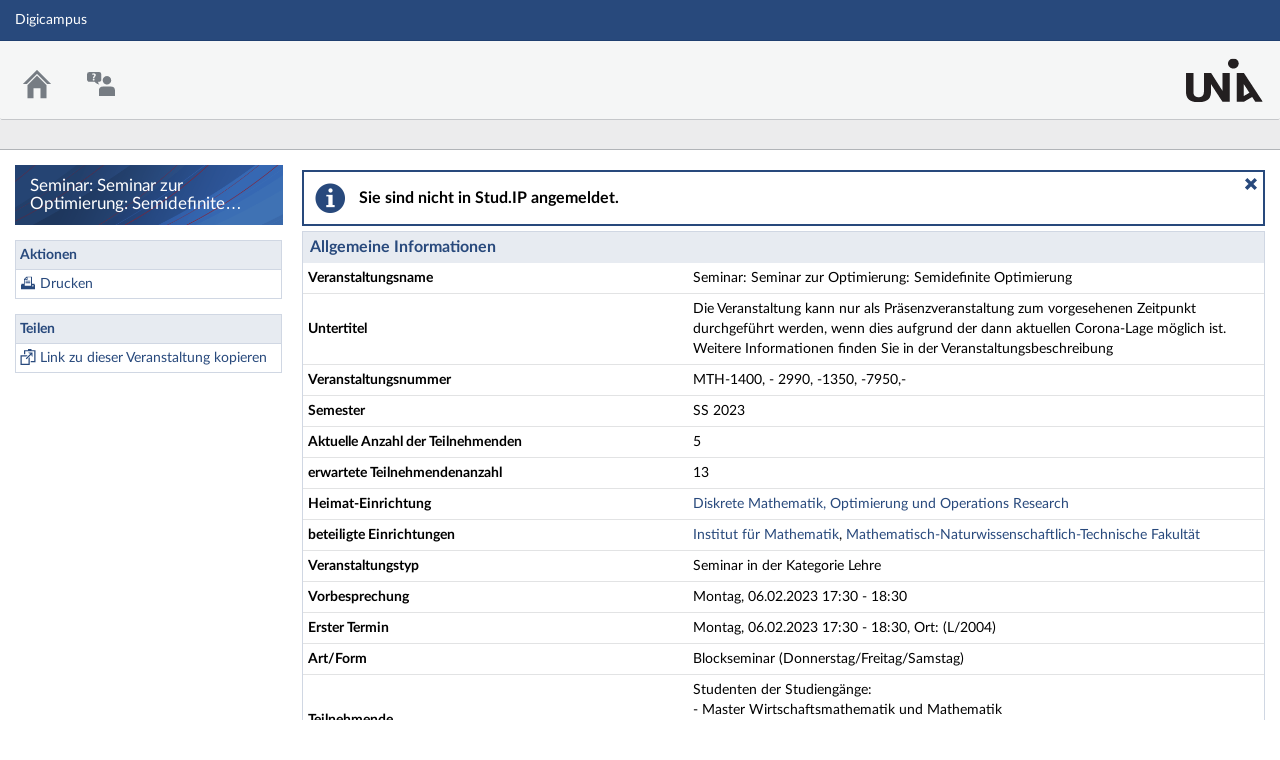

--- FILE ---
content_type: text/html;charset=utf-8
request_url: https://digicampus.uni-augsburg.de/dispatch.php/course/details/?sem_id=7e6ce500283b4c5a197525114c0424bf
body_size: 8546
content:
<!DOCTYPE html>
<html class="no-js" lang="de-DE">
<head>
    <meta charset="utf-8">
    <title data-original="Seminar: Seminar zur Optimierung: Semidefinite Optimierung - Details">
        Seminar: Seminar zur Optimierung: Semidefinite Optimierung - Details - Digicampus    </title>
    <script>
        CKEDITOR_BASEPATH = "https://digicampus.uni-augsburg.de/assets/javascripts/ckeditor/";
        String.locale = "de-DE";

        document.querySelector('html').classList.replace('no-js', 'js');

        window.STUDIP = {
            ABSOLUTE_URI_STUDIP: "https://digicampus.uni-augsburg.de/",
            ASSETS_URL: "https://digicampus.uni-augsburg.de/assets/",
            CSRF_TOKEN: {
                name: 'security_token',
                value: 'wbuedz8TNnEcf7bB+VDbSKeeYh4D2GNAnMpqnPjvuX4='
            },
            INSTALLED_LANGUAGES: {"de_DE":{"path":"de","picture":"lang_de.gif","name":"Deutsch","selected":true},"en_GB":{"path":"en","picture":"lang_en.gif","name":"English","selected":false}},
            CONTENT_LANGUAGES: ["de_DE"],
            STUDIP_SHORT_NAME: "Digicampus",
            URLHelper: {
                base_url: "https://digicampus.uni-augsburg.de/",
                parameters: {}            },
            USER_ID: "nobody",
            jsupdate_enable: false,
            wysiwyg_enabled: true,
            server_timestamp: 1768970062,
            config: {"ACTIONMENU_THRESHOLD":1,"ENTRIES_PER_PAGE":20,"OPENGRAPH_ENABLE":true},
        }
    </script>

    <link rel="apple-touch-icon" sizes="180x180" href="https://digicampus.uni-augsburg.de/assets/images/apple-touch-icon.png">
<link rel="icon" type="image/svg+xml" href="https://digicampus.uni-augsburg.de/assets/images/favicon.svg">
<link rel="icon" type="image/png" sizes="64x64" href="https://digicampus.uni-augsburg.de/assets/images/favicon-64x64.png">
<link rel="icon" type="image/png" sizes="32x32" href="https://digicampus.uni-augsburg.de/assets/images/favicon-32x32.png">
<link rel="icon" type="image/png" sizes="16x16" href="https://digicampus.uni-augsburg.de/assets/images/favicon-16x16.png">
<link rel="manifest" href="https://digicampus.uni-augsburg.de/assets/images/manifest.json">
<link rel="mask-icon" href="https://digicampus.uni-augsburg.de/assets/images/safari-pinned-tab.svg">
<link rel="preload" href="https://digicampus.uni-augsburg.de/assets/fonts/LatoLatin/LatoLatin-Regular.woff2" as="font" type="font/woff2" crossorigin="anonymous">
<link rel="preload" href="https://digicampus.uni-augsburg.de/assets/fonts/LatoLatin/LatoLatin-Bold.woff2" as="font" type="font/woff2" crossorigin="anonymous">
<meta name="TileColor" content="#2b5797">
<meta name="TileImage" content="https://digicampus.uni-augsburg.de/assets/images/mstile-144x144.png">
<meta name="msapplication-config" content="https://digicampus.uni-augsburg.de/assets/images/browserconfig.xml">
<meta name="theme-color" content="#ffffff">
<meta name="viewport" content="width=device-width, initial-scale=1.0">
<link rel="help" href="https://hilfe.studip.de/help/5/de/Basis.VerschiedenesFormat" class="text-format" title="Hilfe zur Textformatierung">
<link media="screen" rel="stylesheet" href="https://digicampus.uni-augsburg.de/assets/stylesheets/studip-base.css?v=5.4.5">
<script src="https://digicampus.uni-augsburg.de/assets/javascripts/studip-base.js?v=5.4.5">
</script>
<link media="print" rel="stylesheet" href="https://digicampus.uni-augsburg.de/assets/stylesheets/print.css?v=5.4.5">
<script src="https://digicampus.uni-augsburg.de/assets/javascripts/studip-wysiwyg.js?v=5.4.5">
</script>
<link rel="stylesheet" href="https://digicampus.uni-augsburg.de/plugins_packages/uaux/MultiAccountPlugin/assets/style.css">
<link rel="stylesheet" href="https://digicampus.uni-augsburg.de/assets.php/css/66a6bf37c24eaefdc67631a89564076d" type="text/css">
<link rel="stylesheet" href="https://digicampus.uni-augsburg.de/assets.php/css/a3ec147ad2763537b3f55310c5ad7d43" type="text/css">
<style>
.cw-blockadder-item.cw-blockadder-item-plugin-opencast-video {
            background-image:url(https://digicampus.uni-augsburg.de/plugins_packages/elan-ev/OpencastV3/assets/images/opencast-courseware.svg) !important;
        }</style>
<script src="https://digicampus.uni-augsburg.de/plugins_packages/elan-ev/OpencastV3/static_cw/register.js">
</script>
<script src="https://digicampus.uni-augsburg.de/assets/javascripts/studip-admission.js">
</script>

    <script>
    window.STUDIP.editor_enabled = true;

    setTimeout(() => {
        // This needs to be put in a timeout since otherwise it will not match
        if (STUDIP.Responsive.isResponsive()) {
            document.querySelector('html').classList.add('responsive-display');
        }
    }, 0);
</script>
</head>

<body id="course-details-index" >
    <nav id="skip_link_navigation" aria-busy="true"></nav>
    
    <!-- Begin main site header -->
<header id="main-header">

    <!-- Top bar with site title, quick search and avatar menu -->
    <div id="top-bar" role="banner">
        <div id="responsive-menu">
                        <responsive-navigation :me="{&quot;username&quot;:&quot;nobody&quot;}"
                                   context=""
                                   :navigation="{&quot;activated&quot;:[],&quot;navigation&quot;:{&quot;start&quot;:{&quot;icon&quot;:&quot;images\/icons\/white\/home.svg&quot;,&quot;title&quot;:&quot;Start&quot;,&quot;url&quot;:&quot;https:\/\/digicampus.uni-augsburg.de\/index.php&quot;,&quot;parent&quot;:&quot;\/&quot;,&quot;path&quot;:&quot;start&quot;,&quot;visible&quot;:true,&quot;active&quot;:null},&quot;links&quot;:{&quot;icon&quot;:false,&quot;title&quot;:&quot;Links&quot;,&quot;url&quot;:&quot;https:\/\/digicampus.uni-augsburg.de\/&quot;,&quot;parent&quot;:&quot;\/&quot;,&quot;path&quot;:&quot;links&quot;,&quot;visible&quot;:false,&quot;active&quot;:false},&quot;footer&quot;:{&quot;icon&quot;:&quot;images\/icons\/white\/info.svg&quot;,&quot;title&quot;:&quot;Impressum &amp; Information&quot;,&quot;url&quot;:&quot;https:\/\/www.uni-augsburg.de\/de\/impressum\/&quot;,&quot;parent&quot;:&quot;\/&quot;,&quot;path&quot;:&quot;footer&quot;,&quot;visible&quot;:true,&quot;active&quot;:false,&quot;children&quot;:{&quot;footer\/siteinfo&quot;:{&quot;title&quot;:&quot;Impressum&quot;,&quot;url&quot;:&quot;https:\/\/www.uni-augsburg.de\/de\/impressum\/&quot;,&quot;parent&quot;:&quot;footer&quot;,&quot;path&quot;:&quot;footer\/siteinfo&quot;,&quot;visible&quot;:true,&quot;active&quot;:false},&quot;footer\/studip&quot;:{&quot;title&quot;:&quot;Stud.IP&quot;,&quot;url&quot;:&quot;http:\/\/www.studip.de\/&quot;,&quot;parent&quot;:&quot;footer&quot;,&quot;path&quot;:&quot;footer\/studip&quot;,&quot;visible&quot;:true,&quot;active&quot;:false},&quot;footer\/privacy&quot;:{&quot;title&quot;:&quot;Datenschutzerkl\u00e4rung&quot;,&quot;url&quot;:&quot;https:\/\/collab.dvb.bayern\/x\/MKiTG&quot;,&quot;parent&quot;:&quot;footer&quot;,&quot;path&quot;:&quot;footer\/privacy&quot;,&quot;visible&quot;:true,&quot;active&quot;:false},&quot;footer\/a11ydisclaimer&quot;:{&quot;title&quot;:&quot;Barrierefreiheitserkl\u00e4rung&quot;,&quot;url&quot;:&quot;https:\/\/digicampus.uni-augsburg.de\/dispatch.php\/siteinfo\/show\/1\/9?cancel_login=1&quot;,&quot;parent&quot;:&quot;footer&quot;,&quot;path&quot;:&quot;footer\/a11ydisclaimer&quot;,&quot;visible&quot;:true,&quot;active&quot;:false}}},&quot;login&quot;:{&quot;icon&quot;:false,&quot;title&quot;:&quot;Login&quot;,&quot;url&quot;:&quot;https:\/\/digicampus.uni-augsburg.de\/Shibboleth.sso\/Login?target=https%3A%2F%2Fdigicampus.uni-augsburg.de%2Fdispatch.php%2Fcourse%2Fdetails%2F%3Fsem_id%3D7e6ce500283b4c5a197525114c0424bf%26sso%3Dshibboleth%26cancel_login%3D1%26again%3Dyes&amp;entityID=https%3A%2F%2Fidp.rz.uni-augsburg.de%2Fsimplesaml%2Fsaml2%2Fidp%2Fmetadata.php&quot;,&quot;parent&quot;:&quot;\/&quot;,&quot;path&quot;:&quot;login&quot;,&quot;visible&quot;:false,&quot;active&quot;:false,&quot;children&quot;:{&quot;login\/login_shibboleth_aux&quot;:{&quot;title&quot;:&quot;Login&quot;,&quot;url&quot;:&quot;https:\/\/digicampus.uni-augsburg.de\/Shibboleth.sso\/Login?target=https%3A%2F%2Fdigicampus.uni-augsburg.de%2Fdispatch.php%2Fcourse%2Fdetails%2F%3Fsem_id%3D7e6ce500283b4c5a197525114c0424bf%26sso%3Dshibboleth%26cancel_login%3D1%26again%3Dyes&amp;entityID=https%3A%2F%2Fidp.rz.uni-augsburg.de%2Fsimplesaml%2Fsaml2%2Fidp%2Fmetadata.php&quot;,&quot;parent&quot;:&quot;login&quot;,&quot;path&quot;:&quot;login\/login_shibboleth_aux&quot;,&quot;visible&quot;:true,&quot;active&quot;:false},&quot;login\/help&quot;:{&quot;title&quot;:&quot;Hilfe&quot;,&quot;url&quot;:&quot;https:\/\/hilfe.studip.de\/help\/5\/de\/Basis.Allgemeines&quot;,&quot;parent&quot;:&quot;login&quot;,&quot;path&quot;:&quot;login\/help&quot;,&quot;visible&quot;:true,&quot;active&quot;:false},&quot;login\/login_shibboleth_external&quot;:{&quot;title&quot;:&quot;Externer Login&quot;,&quot;url&quot;:&quot;https:\/\/digicampus.uni-augsburg.de\/Shibboleth.sso\/Login?target=https%3A%2F%2Fdigicampus.uni-augsburg.de%2Fdispatch.php%2Fcourse%2Fdetails%2F%3Fsem_id%3D7e6ce500283b4c5a197525114c0424bf%26sso%3Dshibboleth%26cancel_login%3D1%26again%3Dyes&quot;,&quot;parent&quot;:&quot;login&quot;,&quot;path&quot;:&quot;login\/login_shibboleth_external&quot;,&quot;visible&quot;:true,&quot;active&quot;:false},&quot;login\/vhb_link&quot;:{&quot;title&quot;:&quot;VHB&quot;,&quot;url&quot;:&quot;https:\/\/kurse.vhb.org\/VHBPORTAL\/kursprogramm\/kursprogramm.jsp&quot;,&quot;parent&quot;:&quot;login&quot;,&quot;path&quot;:&quot;login\/vhb_link&quot;,&quot;visible&quot;:true,&quot;active&quot;:false}}},&quot;support&quot;:{&quot;icon&quot;:&quot;images\/icons\/white\/support.svg&quot;,&quot;title&quot;:&quot;Support&quot;,&quot;url&quot;:&quot;https:\/\/digicampus.uni-augsburg.de\/plugins.php\/support\/contact&quot;,&quot;parent&quot;:&quot;\/&quot;,&quot;path&quot;:&quot;support&quot;,&quot;visible&quot;:true,&quot;active&quot;:false,&quot;children&quot;:{&quot;support\/contact&quot;:{&quot;title&quot;:&quot;Kontakt&quot;,&quot;url&quot;:&quot;https:\/\/digicampus.uni-augsburg.de\/plugins.php\/support\/contact&quot;,&quot;parent&quot;:&quot;support&quot;,&quot;path&quot;:&quot;support\/contact&quot;,&quot;visible&quot;:true,&quot;active&quot;:false}}}},&quot;hash&quot;:&quot;0f1a0336bf162cd39be1e77527018a03&quot;}"
            ></responsive-navigation>
        </div>
        <div id="site-title">
            Digicampus        </div>

        <!-- Dynamische Links ohne Icons -->
        <div id="header-links">
            <ul>

                                        
            
            
                <li id="responsive-toggle-fullscreen">
                    <button class="styleless" id="fullscreen-off"
                            title="Kompakte Navigation ausschalten">
                        <img width="24" height="24" src="https://digicampus.uni-augsburg.de/assets/images/icons/white/screen-standard.svg" alt="" class="icon-role-info_alt icon-shape-screen-standard">                    </button>
                </li>
                <li id="responsive-toggle-focusmode">
                    <button class="styleless consuming_mode_trigger" id="focusmode-on"
                            title="Vollbild aktivieren">
                        <img width="24" height="24" src="https://digicampus.uni-augsburg.de/assets/images/icons/white/screen-full.svg" alt="" class="icon-role-info_alt icon-shape-screen-full">                    </button>
                </li>
            </ul>
        </div>
    </div>
    <!-- End top bar -->

    <!-- Main navigation and right-hand logo -->
    <nav id="navigation-level-1" aria-label="Hauptnavigation">
                                    <ul id="navigation-level-1-items" >
                    
<li id="nav_start">
    <a href="https://digicampus.uni-augsburg.de/index.php" title="Zur Startseite">
        <img class="headericon original icon-role-navigation icon-shape-home" width="16" height="16" src="https://digicampus.uni-augsburg.de/assets/images/icons/blue/home.svg" alt="">        <div class="navtitle">Start</div>
    </a>
</li>
                    
<li id="nav_support">
    <a href="https://digicampus.uni-augsburg.de/plugins.php/support/contact" >
        <img class="headericon original icon-role-clickable icon-shape-support" width="16" height="16" src="https://digicampus.uni-augsburg.de/assets/images/icons/blue/support.svg" alt="">        <div class="navtitle">Support</div>
    </a>
</li>
                    <li class="overflow">
                <input type="checkbox" id="header-sink">
                <label for="header-sink">
                    <a class="canvasready" href="#">
                        <img class="headericon original icon-role-navigation icon-shape-action" title="" alt="" width="28" height="28" src="https://digicampus.uni-augsburg.de/assets/images/icons/blue/action.svg">                        <div class="navtitle">
                            Mehr&hellip;
                        </div>
                    </a>
                </label>

                <ul>
                                </ul>
            </li>
        </ul>

        <!-- Stud.IP Logo -->
        <a class="studip-logo" id="top-logo" href="https://digicampus.uni-augsburg.de/" title="Startpage" target="_blank" rel="noopener noreferrer">
            Stud.IP Homepage
        </a>
    </nav>
    <!-- End main navigation -->

    
    <div id="current-page-structure" class="contextless">

        
                                
            <nav id="navigation-level-2" aria-label="Zweite Navigationsebene">

                                                        <div class="tabs_wrapper">
    <ul id="tabs">
            </ul>
        </div>
                            </nav>
        
                <div id="page-title-container" class="hidden-medium-up">
            <div id="page-title">
                                    Seminar: Seminar zur Optimierung: Semidefinite Optimierung - Details                                            </div>
        </div>
    </div>

    <div id="responsive-contentbar-container"></div>

<!-- End main site header -->
</header>
            <!-- Start sidebar -->
<aside id="sidebar" aria-label="Seitenleiste">
    <div class="sidebar-image ">
            <div class="sidebar-title">
            Seminar: Seminar zur Optimierung: Semidefinite Optimierung - Details        </div>
    </div>

            <div id="sidebar-actions" class="sidebar-widget">
    <div class="sidebar-widget-header">
        Aktionen    </div>
    <div class="sidebar-widget-content">
        <form method="post">
    <input type="hidden" name="security_token" value="wbuedz8TNnEcf7bB+VDbSKeeYh4D2GNAnMpqnPjvuX4=">    <ul class="widget-list widget-links" aria-label="Aktionen">
                            <li id="link-897f5257b42e65a873edcb6934d0e45e"
            style="background-image:url(https://digicampus.uni-augsburg.de/assets/images/icons/blue/print.svg);background-size:16px 16px;"            >
            <a class="print_action" target="_blank" href="https://digicampus.uni-augsburg.de/dispatch.php/course/details/index/7e6ce500283b4c5a197525114c0424bf">Drucken</a>        </li>
        </ul>
</form>
    </div>
</div>
            <div class="sidebar-widget">
    <div class="sidebar-widget-header">
        Teilen    </div>
    <div class="sidebar-widget-content">
        <form method="post">
    <input type="hidden" name="security_token" value="wbuedz8TNnEcf7bB+VDbSKeeYh4D2GNAnMpqnPjvuX4=">    <ul class="widget-list widget-links" aria-label="Teilen">
                            <li id="link-d4800f25d8613598cf6cd0241718ee18"
            style="background-image:url(https://digicampus.uni-augsburg.de/assets/images/icons/blue/clipboard.svg);background-size:16px 16px;"            >
            <a class="copyable-link" href="https://digicampus.uni-augsburg.de/dispatch.php/course/details?sem_id=7e6ce500283b4c5a197525114c0424bf&amp;again=yes">Link zu dieser Veranstaltung kopieren</a>        </li>
        </ul>
</form>
    </div>
</div>
    </aside>
<!-- End sidebar -->
    
    <!-- Start main page content -->
    <main id="content-wrapper">
                <div id="content">
            <h1 class="sr-only">Seminar: Seminar zur Optimierung: Semidefinite Optimierung - Details</h1>
                        <div role="region" aria-label="Hinweis" aria-describedby="messagebox-0" class="messagebox messagebox_info ">
    <div class="messagebox_buttons">
                <a class="close" role="button" href="#" title="Nachrichtenbox schließen">
            <span>Nachrichtenbox schließen</span>
        </a>
        </div>
    <div role="status" id="messagebox-0">
    Sie sind nicht in Stud.IP angemeldet.        </div>
</div>
            <style>
    /* This should be done by an own class (maybe not table? maybe dd?) */
    #tablefix {
        padding: 0;
    }
    #tablefix > header {
        margin: 0px;
    }
    #tablefix table {
        margin-bottom: 0;
        border-bottom: 0;
    }
    #tablefix table tbody tr:last-child td {
        border-bottom: 0;
    }
</style>

<article class="studip" id="tablefix">
    <header>
        <h1>Allgemeine Informationen</h1>
    </header>
    <table class="default">
        <colgroup>
            <col style="width: 40%">
            <col style="width: 60%">
        </colgroup>
        <tbody>
            <tr>
                <td><strong>Veranstaltungsname</strong></td>
                <td>Seminar: Seminar zur Optimierung: Semidefinite Optimierung</td>
            </tr>
                    <tr>
                <td><strong>Untertitel</strong></td>
                <td>Die Veranstaltung kann nur als Präsenzveranstaltung zum vorgesehenen Zeitpunkt durchgeführt werden, wenn dies aufgrund der dann aktuellen Corona-Lage möglich ist. Weitere Informationen finden Sie in der Veranstaltungsbeschreibung</td>
            </tr>
                            <tr>
                <td><strong>Veranstaltungsnummer</strong></td>
                <td>MTH-1400, - 2990, -1350, -7950,-</td>
            </tr>
                            <tr>
                <td>
                    <strong>Semester</strong>
                </td>
                <td>
                    SS 2023                </td>
            </tr>
                    <tr>
                <td>
                    <strong>Aktuelle Anzahl der Teilnehmenden</strong>
                </td>
                <td>5</td>
            </tr>
                    <tr>
                <td>
                    <strong>
                                            erwartete Teilnehmendenanzahl                                        </strong>
                </td>
                <td>13</td>
            </tr>
                            <tr>
                <td><strong>Heimat-Einrichtung</strong></td>
                <td>
                    <a href="https://digicampus.uni-augsburg.de/dispatch.php/institute/overview?auswahl=6237e39e25e911feab9d9e93f3c7f2e7">
                        Diskrete Mathematik, Optimierung und Operations Research                    </a>
                </td>
            </tr>
                    <tr>
                <td>
                    <strong>beteiligte Einrichtungen</strong>
                </td>
                <td>
                    <a href="https://digicampus.uni-augsburg.de/dispatch.php/institute/overview?auswahl=2fa367b1a62b8ac02978aa1bb1e476f2">Institut für Mathematik</a>, <a href="https://digicampus.uni-augsburg.de/dispatch.php/institute/overview?auswahl=a57e8edc5797f96fa008f081d427a12f">Mathematisch-Naturwissenschaftlich-Technische Fakultät</a>                </td>
            </tr>
                <tr>
            <td><strong>Veranstaltungstyp</strong></td>
            <td>
                Seminar in der Kategorie Lehre            </td>
        </tr>
    
                    <tr>
                <td><strong>Vorbesprechung</strong></td>
                <td>Montag, 06.02.2023 17:30 - 18:30</td>
            </tr>
                                                                <tr>
                    <td><strong>Erster Termin</strong></td>
                    <td>Montag, 06.02.2023 17:30 - 18:30, Ort: (L/2004)</td>
                </tr>
                                        <tr>
                <td><strong>Art/Form</strong></td>
                <td>Blockseminar (Donnerstag/Freitag/Samstag)</td>
            </tr>
                            <tr>
                <td><strong>Teilnehmende</strong></td>
                <td>
                    Studenten der Studiengänge:<br>
- Master Wirtschaftsmathematik und Mathematik<br>
- Bachelor Wirtschaftsmathematik und Mathematik<br>
- Lehramt Mathematik an Gymnasien                </td>
            </tr>
                            <tr>
                <td><strong>Voraussetzungen</strong></td>
                <td>
                    Kenntnisse aus „ Optimierung I+II“                </td>
            </tr>
                            <tr>
                <td><strong>Lernorganisation</strong></td>
                <td>
                    Die Anmeldung im Digicampus ist nur vorläufig.<br>
<br>
Wir werden dann in der Vorbesprechung bekanntgeben, wer an dem Seminar teilnehmen kann.  Die Anmeldung bei der Vorbesprechung ist dann verbindlich.<br>
<br>
Um das Seminar als Master einbringen zu können, müssen Sie im Wintersemester in einem Masterstudiengang eingeschrieben sein.<br>
<br>
Bitte beachten Sie außerdem, dass das Seminar nur nach persönlicher Rücksprache mit Frau Prof. Dür oder Regina Schmidt im Rahmen eines Spezialisierungsmoduls eingebracht werden kann.                </td>
            </tr>
                            <tr>
                <td><strong>Leistungsnachweis</strong></td>
                <td>
                    Vortrag und schriftliche Ausarbeitung                </td>
            </tr>
                                            <tr>
                    <td><strong>Veranstaltung findet in Präsenz statt / hat Präsenz-Bestandteile</strong></td>
                    <td>
                        Ja                    </td>
                </tr>
                                                                    <tr>
                    <td><strong>Hauptunterrichtssprache</strong></td>
                    <td>
                        deutsch                    </td>
                </tr>
                                                                                                            <tr>
                    <td><strong>Literaturhinweise</strong></td>
                    <td>
                        Literatur wird rechtzeitig bekanntgegeben                    </td>
                </tr>
                                                            <tr>
                <td><strong>Sonstiges</strong></td>
                <td>
                    Inhalt:<br>
In diesem Seminar besprechen wir so genannte semidefinite Optimierungsprobleme (SDPs), das sind Probleme, deren Variablen Matrizen sind und die die Nebenbedingung enthalten, dass die Variablenmatrix positiv semidefinit ist. Solche Probleme können effizient gelöst werden mit so genannten Innere-Punkte-Verfahren. Das Seminar behandelt die Theorie der semidefiniten Optimierung und deren Anwendung zur Lösung von NP-schweren kombinatorischen Optimierungsproblemen. Voraussetzungen: Grundlagen zur Optimierung (im Umfang der Vorlesungen Optimierung I und II)<br>
 <br>
Ihre Aufgaben: Sie ...<br>
• halten einen Vortrag über Ihr Thema (ca. 60 Minuten)<br>
• schreiben eine Ausarbeitung (Seminararbeit, ca. 10 Seiten)<br>
 <br>
Termine: Das Seminar findet als Blockseminar (Donnerstag/Freitag/Samstag) statt (voraussichtlich im Juni 2023)<br>
 <br>
Vorbesprechung: Montag 06.02.2023 um 17:30 in Raum 2004/L1<br>
 <br>
DIGICAMPUS-Anmeldung: bis Sonntag 05.02.2023 um 23:59.<br>
 <br>
Maximale Teilnehmerzahl: 13 (bei mehr als 13 Anmeldungen entscheidet das Los)<br>
Bitte beachten Sie, dass seit WS 2022/23 am Lehrstuhl folgende Regelung gilt: Wer ein Seminarthema erhalten hat, sich dann aber ohne triftigen Grund (z.B. ärztliches Attest) vom Seminar abmeldet, hat in den folgenden Semestern Nachrang gegenüber Studierenden, die sich erstmalig für das Seminar anmelden. D.h. falls es dann mehr Anmeldungen als Seminarplätze gibt, haben diejenigen Studierenden Vorrang, die sich erstmalig für ein Optimierungsseminar anmelden. Dies gilt unabhängig davon,<br>
ob das Seminar als Spezialisierungsmodul oder als „normales“ Seminar eingebracht werden soll.                </td>
            </tr>
                            <tr>
                <td><strong>ECTS-Punkte</strong></td>
                <td>
                    6                </td>
            </tr>
                </tbody>
    </table>
</article>

    <article class="studip">
        <header>
            <h1>Lehrende</h1>
        </header>
        <section>
            <ul class="list-csv">
                            <li>
                    <a href="https://digicampus.uni-augsburg.de/dispatch.php/profile?username=duermiri_dozent">
                        Prof.Dr. Mirjam Dür                    </a>
                </li>
                            <li>
                    <a href="https://digicampus.uni-augsburg.de/dispatch.php/profile?username=hachenbe_dozent">
                        Dr. Dirk Hachenberger                    </a>
                </li>
                            <li>
                    <a href="https://digicampus.uni-augsburg.de/dispatch.php/profile?username=hirschth_dozent">
                        Thomas Hirschmüller                    </a>
                </li>
                        </ul>
         </section>
    </article>

    <article class="studip">
        <header>
            <h1>Tutor/-in</h1>
        </header>
        <section>
            <ul class="list-csv">
                            <li>
                    <a href="https://digicampus.uni-augsburg.de/dispatch.php/profile?username=schmregi_dozent">
                        Regina Koller                    </a>
                </li>
                        </ul>
         </section>
    </article>



<article class="studip">
    <header>
        <h1>Räume und Zeiten</h1>
    </header>
    <section>
        <dl>
                    <dt>(L/2004)</dt>
                            <dd>
                     Montag, 06.02.2023 17:30 - 18:30<br> Freitag, 30.06.2023 14:00 - 19:00<br> Samstag, 01.07.2023 09:00 - 15:00                </dd>
                        </dl>    </section>
</article>


    <article class="studip">
        <header>
            <h1>Studienbereiche</h1>
        </header>
        <section>
            <ul class="list-unstyled">
                                    <li>
                        <a href="https://digicampus.uni-augsburg.de/show_bereich.php?level=sbb&amp;id=1f91461b8d02b84e623c09cd6a0dcb1e">
                            Mathematisch-Naturwissenschaftlich-Technische Fakultät &gt; Institut für Mathematik &gt; Lehramt am Gymnasium (Mathematik)                        </a>
                    </li>
                                    <li>
                        <a href="https://digicampus.uni-augsburg.de/show_bereich.php?level=sbb&amp;id=373f197b1fc8fc90e2ebc3bc562a4b2c">
                            Mathematisch-Naturwissenschaftlich-Technische Fakultät &gt; Institut für Mathematik                        </a>
                    </li>
                                    <li>
                        <a href="https://digicampus.uni-augsburg.de/show_bereich.php?level=sbb&amp;id=8493699dd7bb639d924b12f4de53bdac">
                            Mathematisch-Naturwissenschaftlich-Technische Fakultät &gt; Institut für Mathematik &gt; Bachelor Mathematik                        </a>
                    </li>
                                    <li>
                        <a href="https://digicampus.uni-augsburg.de/show_bereich.php?level=sbb&amp;id=8ca4dcdb54157109d839067644fdc9da">
                            Mathematisch-Naturwissenschaftlich-Technische Fakultät &gt; Institut für Mathematik &gt; Master Wirtschaftsmathematik                        </a>
                    </li>
                                    <li>
                        <a href="https://digicampus.uni-augsburg.de/show_bereich.php?level=sbb&amp;id=a75498707c9e8283e0b2ce26aeb2b3c5">
                            Mathematisch-Naturwissenschaftlich-Technische Fakultät &gt; Institut für Mathematik &gt; Bachelor Wirtschaftsmathematik                        </a>
                    </li>
                                    <li>
                        <a href="https://digicampus.uni-augsburg.de/show_bereich.php?level=sbb&amp;id=aa5edde560db9171c798c7e84f9c6e72">
                            Mathematisch-Naturwissenschaftlich-Technische Fakultät &gt; Institut für Mathematik &gt; Master Mathematik                        </a>
                    </li>
                            </ul>
        </section>
    </article>


    <article class="studip">
        <header>
            <h1>Modulzuordnungen</h1>
        </header>
        <section>
            <ul class="list-unstyled">
                                <li>
                    <a data-dialog href="https://digicampus.uni-augsburg.de/dispatch.php/search/module/overview/baef5c22289566c650ec5909fbcbdc87/f22aaf541006fd987b4e09b721d8ef0b">
                        Mathematik Bachelorstudiengang Mathematik, 16. Version (SS 2023) &gt; Bachelor Mathematik P: Mathematischer Pflichtbereich &gt; MTH-1350 - Mathematisches Seminar &gt; Mathematisches Seminar                    </a>
                </li>
                                <li>
                    <a data-dialog href="https://digicampus.uni-augsburg.de/dispatch.php/search/module/overview/baef5c22289566c650ec5909fbcbdc87/f22aaf541006fd987b4e09b721d8ef0b">
                        Austauschstudium - MNTF Austauschstudium MNTF, 2. Version (SS 2023) &gt; Mathematisch-Naturwissenschaftlich-Technische FakultÃ¤t - Bachelor Level &gt; MTH-1350 - Mathematisches Seminar &gt; Mathematisches Seminar                    </a>
                </li>
                                <li>
                    <a data-dialog href="https://digicampus.uni-augsburg.de/dispatch.php/search/module/overview/c2f10aa55c8f9fee7d1a4a1a6531f2a5/f22aaf541006fd987b4e09b721d8ef0b">
                        Mathematik Studiengang Lehramt Gymnasium LPO 2012, 1. Version gültig ab WS 2015/16 &gt; Fachwissenschaft (Gy) (PO 12) &gt; MTH-7950 (=GyMa-23-Sem) - Mathematisches Seminar (LA Gymnasium) &gt; Mathematisches Seminar (LA Gymnasium)                    </a>
                </li>
                                <li>
                    <a data-dialog href="https://digicampus.uni-augsburg.de/dispatch.php/search/module/overview/c2f10aa55c8f9fee7d1a4a1a6531f2a5/f22aaf541006fd987b4e09b721d8ef0b">
                        Master of Education Master of Education, 8. Version (WS 2022/23 - WS 2024/25) &gt; 235 Fachwissenschaftliche Module B in Mathematik &gt; MTH-7950 (=MaLA-FW-Mat-23) - Mathematisches Seminar (LA Gymnasium) &gt; Mathematisches Seminar (LA Gymnasium)                    </a>
                </li>
                                <li>
                    <a data-dialog href="https://digicampus.uni-augsburg.de/dispatch.php/search/module/overview/c2f10aa55c8f9fee7d1a4a1a6531f2a5/f22aaf541006fd987b4e09b721d8ef0b">
                        Mathematik Studiengang Lehramt Gymnasium LPO 2008, 1. Version gültig ab WS 2015/16 &gt; Fachwissenschaft (Gy) (PO 08) &gt; MTH-7950 (=GyMa-23-Sem) - Mathematisches Seminar (LA Gymnasium) &gt; Mathematisches Seminar (LA Gymnasium)                    </a>
                </li>
                                <li>
                    <a data-dialog href="https://digicampus.uni-augsburg.de/dispatch.php/search/module/overview/c2f10aa55c8f9fee7d1a4a1a6531f2a5/f22aaf541006fd987b4e09b721d8ef0b">
                        Mathematik Studiengang Lehramt Gymnasium (LPO 2012, Version ab WS 2015), 1. Version gültig ab WS 2015/16 &gt; Fachwissenschaft (Gy) (PO 12) &gt; MTH-7950 (=GyMa-23-Sem) - Mathematisches Seminar (LA Gymnasium) &gt; Mathematisches Seminar (LA Gymnasium)                    </a>
                </li>
                                <li>
                    <a data-dialog href="https://digicampus.uni-augsburg.de/dispatch.php/search/module/overview/c01476897c2bb89181b147d9d61252f4/f22aaf541006fd987b4e09b721d8ef0b">
                        Mathematik Bachelorstudiengang Mathematik, 16. Version (SS 2023) &gt; Bachelor Mathematik S: Spezialisierung &gt; MTH-1430 - Spezialisierung nichtlineare und kombinatorische Optimierung &gt; Modulteil 2 zur &quot;Spezialisierung Optimierung&quot;                    </a>
                </li>
                                <li>
                    <a data-dialog href="https://digicampus.uni-augsburg.de/dispatch.php/search/module/overview/d4ca096f724e1d162be95254fb2a00f7/f22aaf541006fd987b4e09b721d8ef0b">
                        Wirtschaftsmathematik Bachelorstudiengang Wirtschaftsmathematik (PO 2013), 14. Version (SS 2023) &gt; Modulgruppe D: Mathematisches Seminar [BacWiMa] &gt; MTH-1400 - Seminar zur Optimierung &gt; Seminar zur Optimierung                    </a>
                </li>
                                <li>
                    <a data-dialog href="https://digicampus.uni-augsburg.de/dispatch.php/search/module/overview/d4ca096f724e1d162be95254fb2a00f7/f22aaf541006fd987b4e09b721d8ef0b">
                        Wirtschaftsmathematik Masterstudiengang Wirtschaftsmathematik, 16. Version (SS 2023) &gt; Modulgruppe E: Wahlbereich [MastWiMa] &gt; MTH-1400 - Seminar zur Optimierung &gt; Seminar zur Optimierung                    </a>
                </li>
                                <li>
                    <a data-dialog href="https://digicampus.uni-augsburg.de/dispatch.php/search/module/overview/d4ca096f724e1d162be95254fb2a00f7/f22aaf541006fd987b4e09b721d8ef0b">
                        Wirtschaftsmathematik Bachelorstudiengang Wirtschaftsmathematik (PO 2013), 14. Version (SS 2023) &gt; Modulgruppe G: Wahlpflichtbereich [BacWiMa PO 2013] &gt; MTH-1400 - Seminar zur Optimierung &gt; Seminar zur Optimierung                    </a>
                </li>
                                <li>
                    <a data-dialog href="https://digicampus.uni-augsburg.de/dispatch.php/search/module/overview/d4ca096f724e1d162be95254fb2a00f7/f22aaf541006fd987b4e09b721d8ef0b">
                        Wirtschaftsmathematik Masterstudiengang Wirtschaftsmathematik, 16. Version (SS 2023) &gt; Modulgruppe B: Mathematisches Seminar (Wahlpflichtmodule) [MastWiMa] &gt; MTH-1400 - Seminar zur Optimierung &gt; Seminar zur Optimierung                    </a>
                </li>
                                <li>
                    <a data-dialog href="https://digicampus.uni-augsburg.de/dispatch.php/search/module/overview/d4ca096f724e1d162be95254fb2a00f7/f22aaf541006fd987b4e09b721d8ef0b">
                        Mathematical Analysis and Modelling Int. Master Mathematical Analysis and Modelling, 6. Version (SS 2023) &gt; Modulgruppe C: Mathematische Seminare &gt; MTH-1400 - Seminar zur Optimierung &gt; Seminar zur Optimierung                    </a>
                </li>
                                <li>
                    <a data-dialog href="https://digicampus.uni-augsburg.de/dispatch.php/search/module/overview/d4ca096f724e1d162be95254fb2a00f7/f22aaf541006fd987b4e09b721d8ef0b">
                        Mathematik Masterstudiengang Mathematik PO 2013, 16. Version (SS 2023) &gt; Master Mathematik B:Mathematische Seminare &gt; MTH-1400 - Seminar zur Optimierung &gt; Seminar zur Optimierung                    </a>
                </li>
                                <li>
                    <a data-dialog href="https://digicampus.uni-augsburg.de/dispatch.php/search/module/overview/8b4ece47e27aa08c15dbde3d8108fabb/f22aaf541006fd987b4e09b721d8ef0b">
                        Wirtschaftsmathematik Bachelorstudiengang Wirtschaftsmathematik (PO 2013), 14. Version (SS 2023) &gt; Modulgruppe D: Mathematisches Seminar [BacWiMa] &gt; MTH-2990 - Wirtschaftsmathematisches Seminar &gt; Wirtschaftsmathematisches Seminar                    </a>
                </li>
                                <li>
                    <a data-dialog href="https://digicampus.uni-augsburg.de/dispatch.php/search/module/overview/8b4ece47e27aa08c15dbde3d8108fabb/f22aaf541006fd987b4e09b721d8ef0b">
                        Wirtschaftsmathematik Bachelorstudiengang Wirtschaftsmathematik (PO 2015), 14. Version (SS 2023) &gt; Modulgruppe D: Wirtschaftsmathematisches Seminar [BacWiMa] &gt; MTH-2990 - Wirtschaftsmathematisches Seminar &gt; Wirtschaftsmathematisches Seminar                    </a>
                </li>
                                <li>
                    <a data-dialog href="https://digicampus.uni-augsburg.de/dispatch.php/search/module/overview/8b4ece47e27aa08c15dbde3d8108fabb/f22aaf541006fd987b4e09b721d8ef0b">
                        Wirtschaftsmathematik Bachelorstudiengang Wirtschaftsmathematik (PO 2013), 14. Version (SS 2023) &gt; Modulgruppe G: Wahlpflichtbereich [BacWiMa PO 2013] &gt; MTH-2990 - Wirtschaftsmathematisches Seminar &gt; Wirtschaftsmathematisches Seminar                    </a>
                </li>
                            </ul>
        </section>
    </article>

    <article class="studip">
        <header>
            <h1>Kommentar/Beschreibung</h1>
        </header>
        <section>
            Inhalt:<br>
In diesem Seminar besprechen wir so genannte semidefinite Optimierungsprobleme (SDPs), das sind Probleme, deren Variablen Matrizen sind und die die Nebenbedingung enthalten, dass die Variablenmatrix positiv semidefinit ist. Solche Probleme können effizient gelöst werden mit so genannten Innere-Punkte-Verfahren. Das Seminar behandelt die Theorie der semidefiniten Optimierung und deren Anwendung zur Lösung von NP-schweren kombinatorischen Optimierungsproblemen. <br>
<br>
Voraussetzungen: Grundlagen zur Optimierung (im Umfang der Vorlesungen Optimierung I und II)<br>
 <br>
Ihre Aufgaben: Sie ...<br>
• halten einen Vortrag über Ihr Thema (ca. 60 Minuten)<br>
• schreiben eine Ausarbeitung (Seminararbeit, ca. 10 Seiten)<br>
 <br>
Termine: Das Seminar findet als Blockseminar (Donnerstag/Freitag/Samstag) statt (voraussichtlich im Juni 2023)<br>
 <br>
Vorbesprechung: Montag 06.02.2023 um 17:30 in Raum 2004/L1<br>
 <br>
DIGICAMPUS-Anmeldung: bis Sonntag 05.02.2023 um 23:59.<br>
 <br>
Maximale Teilnehmerzahl: 13 (bei mehr als 13 Anmeldungen entscheidet das Los)<br>
Bitte beachten Sie, dass seit WS 2022/23 am Lehrstuhl folgende Regelung gilt: Wer ein Seminarthema erhalten hat, sich dann aber ohne triftigen Grund (z.B. ärztliches Attest) vom Seminar abmeldet, hat in den folgenden Semestern Nachrang gegenüber Studierenden, die sich erstmalig für das Seminar anmelden. D.h. falls es dann mehr Anmeldungen als Seminarplätze gibt, haben diejenigen Studierenden Vorrang, die sich erstmalig für ein Optimierungsseminar anmelden. Dies gilt unabhängig davon, ob das Seminar als Spezialisierungsmodul oder als „normales“ Seminar eingebracht werden soll.        </section>
    </article>

    <article class="studip">
        <header>
            <h1>Anmelderegeln</h1>
        </header>
        <section>
            <div>
                Diese Veranstaltung gehört zum Anmeldeset "Zeitgesteuerte Anmeldung: Seminar zur Optimierung: Semidefinite Optimierung".            </div>
            <div id="courseset_b779d812cd934147ab48f9df0ca98d5b">
                <i>Folgende Regeln gelten für die Anmeldung:</i>
<ul>
    <li>
        Die Anmeldung ist möglich von 26.01.2023, 00:00 bis 18.02.2023, 23:59.    </li>
</ul>
            </div>
        </section>
    </article>

    <article class="studip">
        <header>
            <h1>Anmeldemodus</h1>
        </header>
                    <section>
                <p>Die Auswahl der Teilnehmenden wird nach der Eintragung manuell vorgenommen.</p>
                                    <p><div class="formatted-content ck-content">Die Anmeldung im Digicampus ist nur vorläufig.<br><br>Wir werden dann in der Vorbesprechung bekanntgeben, wer an dem Seminar teilnehmen kann.  Die Anmeldung bei der Vorbesprechung ist dann verbindlich.</div></p>
                            </section>
                    </article>




        </div>
    </main>
    <!-- End main content -->

    <a id="scroll-to-top" class="hide" tabindex="0" title="Zurück zum Seitenanfang">
        <img class="icon-role-info_alt icon-shape-arr_1up" width="24" height="24" src="https://digicampus.uni-augsburg.de/assets/images/icons/white/arr_1up.svg" alt="">    </a>

    <!-- Beginn Footer -->
<footer id="main-footer" aria-label="Fußzeile">

    <nav id="main-footer-navigation" aria-label="Fußzeilennavigation">
        <ul>
                                    <li>
                <a
                                    href="https://www.uni-augsburg.de/de/impressum/" target="_blank" rel="noopener noreferrer"
                                                    >Impressum</a>
                </li>
                                                <li>
                <a
                                    href="http://www.studip.de/" target="_blank" rel="noopener noreferrer"
                                                    >Stud.IP</a>
                </li>
                                                <li>
                <a
                                    href="https://collab.dvb.bayern/x/MKiTG" target="_blank" rel="noopener noreferrer"
                                                    >Datenschutzerklärung</a>
                </li>
                                                <li>
                <a
                                    href="https://digicampus.uni-augsburg.de/dispatch.php/siteinfo/show/1/9?cancel_login=1"
                                                    >Barrierefreiheitserklärung</a>
                </li>
                            </ul>
    </nav>
</footer>
<!-- Ende Footer -->        <ul id="skiplink_list">
            <li>
                    <button class="skiplink" role="link" onclick="STUDIP.SkipLinks.setActiveTarget('#navigation-level-1');"
                    data-in-fullscreen="">
                Hauptnavigation            </button>
                </li>
            <li>
                    <button class="skiplink" role="link" onclick="STUDIP.SkipLinks.setActiveTarget('#sidebar-actions');"
                    data-in-fullscreen="">
                Aktionen            </button>
                </li>
            <li>
                    <button class="skiplink" role="link" onclick="STUDIP.SkipLinks.setActiveTarget('#content');"
                    data-in-fullscreen="1">
                Hauptinhalt            </button>
                </li>
            <li>
                    <button class="skiplink" role="link" onclick="STUDIP.SkipLinks.setActiveTarget('#main-footer');"
                    data-in-fullscreen="">
                Fußzeile            </button>
                </li>
        </ul>
    <section class="sr-only" id="notes_for_screenreader" aria-live="polite"></section>
</body>
</html>
